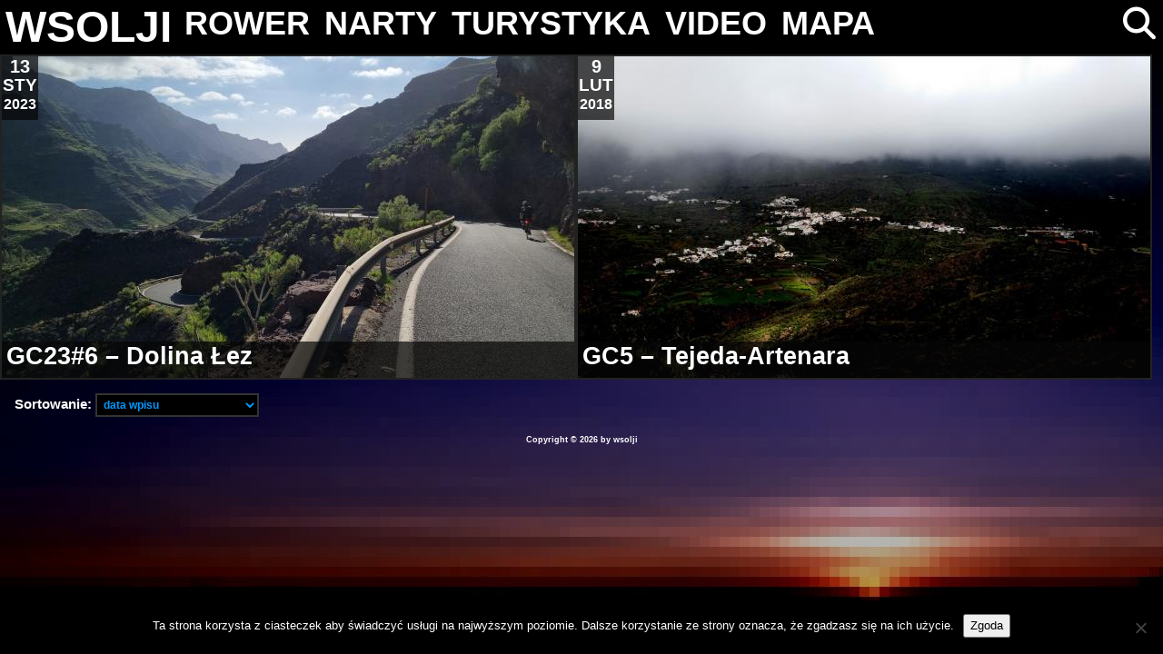

--- FILE ---
content_type: text/html; charset=UTF-8
request_url: http://www.wsolji.eu.org/tag/tejeda/
body_size: 10527
content:
<!DOCTYPE html>
<!--html xmlns="http://www.w3.org/1999/xhtml" xmlns:v="urn:schemas-microsoft-com:vml" xmlns:og="http://opengraphprotocol.org/schema/" <xmlns:fb="http://www.facebook.com/2008/fbml">-->
<head>
<meta http-equiv="Content-Type" content="text/html; charset=utf-8" />
<meta name="viewport" content="width=device-width, initial-scale=1.0">
<meta name="google-site-verification" content="F9VfR7TAIClKmBK65Q6YnS6hOOV7E4Z_RRcSW5AT8LM" />
<meta property="fb:admins" content="100001448281066"/>
		<meta property="og:type" content="website"/>
		<meta property="og:image" content="https://www.wsolji.eu.org/galeria/wsolji.jpg"/>
		<meta property="og:description"
          content="zdjęcia i krótkie wpisy: turystyka, rower, narty"/>

<title>wsolji   &raquo; Tejeda</title>
<link rel="shortcut icon" href="http://www.wsolji.eu.org/wp-content/themes/wp-monochrome/wp-monochrome/images/favicon.ico" />
<link href="https://vjs.zencdn.net/8.16.1/video-js.css" rel="stylesheet" />
<link href="http://www.wsolji.eu.org/wp-content/themes/wp-monochrome/wp-monochrome/includes/jquery-ui-1.12.1.custom/jquery-ui.min.css" rel="stylesheet" />
<link rel="stylesheet" href="http://www.wsolji.eu.org/wp-content/themes/wp-monochrome/wp-monochrome/w3.css">
<!--<link href="" rel="stylesheet" />-->
<link rel="stylesheet" href="http://www.wsolji.eu.org/wp-content/themes/wp-monochrome/wp-monochrome/style.css">
<link rel="stylesheet" href="https://cdnjs.cloudflare.com/ajax/libs/font-awesome/4.7.0/css/font-awesome.min.css">	
<link rel="alternate" type="application/rss+xml" title="wsolji RSS Feed" href="https://www.wsolji.eu.org/feed/" />
<link rel="pingback" href="http://www.wsolji.eu.org/xmlrpc.php" />
<!--<style>v\:* {behavior:url(#default#VML);}</style>-->
<meta name='robots' content='max-image-preview:large' />
    <script type="text/javascript"> //<![CDATA[
        ajaxurl = 'https://www.wsolji.eu.org/wp-admin/admin-ajax.php';
    //]]> </script>
<!-- Jetpack Site Verification Tags -->
<meta name="google-site-verification" content="F9VfR7TAIClKmBK65Q6YnS6hOOV7E4Z_RRcSW5AT8LM" />
<link rel='dns-prefetch' href='//stats.wp.com' />
<link rel="alternate" type="application/rss+xml" title="wsolji &raquo; Kanał z wpisami otagowanymi jako Tejeda" href="https://www.wsolji.eu.org/tag/tejeda/feed/" />
<style id='wp-img-auto-sizes-contain-inline-css' type='text/css'>
img:is([sizes=auto i],[sizes^="auto," i]){contain-intrinsic-size:3000px 1500px}
/*# sourceURL=wp-img-auto-sizes-contain-inline-css */
</style>
<style id='wp-emoji-styles-inline-css' type='text/css'>

	img.wp-smiley, img.emoji {
		display: inline !important;
		border: none !important;
		box-shadow: none !important;
		height: 1em !important;
		width: 1em !important;
		margin: 0 0.07em !important;
		vertical-align: -0.1em !important;
		background: none !important;
		padding: 0 !important;
	}
/*# sourceURL=wp-emoji-styles-inline-css */
</style>
<style id='wp-block-library-inline-css' type='text/css'>
:root{--wp-block-synced-color:#7a00df;--wp-block-synced-color--rgb:122,0,223;--wp-bound-block-color:var(--wp-block-synced-color);--wp-editor-canvas-background:#ddd;--wp-admin-theme-color:#007cba;--wp-admin-theme-color--rgb:0,124,186;--wp-admin-theme-color-darker-10:#006ba1;--wp-admin-theme-color-darker-10--rgb:0,107,160.5;--wp-admin-theme-color-darker-20:#005a87;--wp-admin-theme-color-darker-20--rgb:0,90,135;--wp-admin-border-width-focus:2px}@media (min-resolution:192dpi){:root{--wp-admin-border-width-focus:1.5px}}.wp-element-button{cursor:pointer}:root .has-very-light-gray-background-color{background-color:#eee}:root .has-very-dark-gray-background-color{background-color:#313131}:root .has-very-light-gray-color{color:#eee}:root .has-very-dark-gray-color{color:#313131}:root .has-vivid-green-cyan-to-vivid-cyan-blue-gradient-background{background:linear-gradient(135deg,#00d084,#0693e3)}:root .has-purple-crush-gradient-background{background:linear-gradient(135deg,#34e2e4,#4721fb 50%,#ab1dfe)}:root .has-hazy-dawn-gradient-background{background:linear-gradient(135deg,#faaca8,#dad0ec)}:root .has-subdued-olive-gradient-background{background:linear-gradient(135deg,#fafae1,#67a671)}:root .has-atomic-cream-gradient-background{background:linear-gradient(135deg,#fdd79a,#004a59)}:root .has-nightshade-gradient-background{background:linear-gradient(135deg,#330968,#31cdcf)}:root .has-midnight-gradient-background{background:linear-gradient(135deg,#020381,#2874fc)}:root{--wp--preset--font-size--normal:16px;--wp--preset--font-size--huge:42px}.has-regular-font-size{font-size:1em}.has-larger-font-size{font-size:2.625em}.has-normal-font-size{font-size:var(--wp--preset--font-size--normal)}.has-huge-font-size{font-size:var(--wp--preset--font-size--huge)}.has-text-align-center{text-align:center}.has-text-align-left{text-align:left}.has-text-align-right{text-align:right}.has-fit-text{white-space:nowrap!important}#end-resizable-editor-section{display:none}.aligncenter{clear:both}.items-justified-left{justify-content:flex-start}.items-justified-center{justify-content:center}.items-justified-right{justify-content:flex-end}.items-justified-space-between{justify-content:space-between}.screen-reader-text{border:0;clip-path:inset(50%);height:1px;margin:-1px;overflow:hidden;padding:0;position:absolute;width:1px;word-wrap:normal!important}.screen-reader-text:focus{background-color:#ddd;clip-path:none;color:#444;display:block;font-size:1em;height:auto;left:5px;line-height:normal;padding:15px 23px 14px;text-decoration:none;top:5px;width:auto;z-index:100000}html :where(.has-border-color){border-style:solid}html :where([style*=border-top-color]){border-top-style:solid}html :where([style*=border-right-color]){border-right-style:solid}html :where([style*=border-bottom-color]){border-bottom-style:solid}html :where([style*=border-left-color]){border-left-style:solid}html :where([style*=border-width]){border-style:solid}html :where([style*=border-top-width]){border-top-style:solid}html :where([style*=border-right-width]){border-right-style:solid}html :where([style*=border-bottom-width]){border-bottom-style:solid}html :where([style*=border-left-width]){border-left-style:solid}html :where(img[class*=wp-image-]){height:auto;max-width:100%}:where(figure){margin:0 0 1em}html :where(.is-position-sticky){--wp-admin--admin-bar--position-offset:var(--wp-admin--admin-bar--height,0px)}@media screen and (max-width:600px){html :where(.is-position-sticky){--wp-admin--admin-bar--position-offset:0px}}

/*# sourceURL=wp-block-library-inline-css */
</style><style id='global-styles-inline-css' type='text/css'>
:root{--wp--preset--aspect-ratio--square: 1;--wp--preset--aspect-ratio--4-3: 4/3;--wp--preset--aspect-ratio--3-4: 3/4;--wp--preset--aspect-ratio--3-2: 3/2;--wp--preset--aspect-ratio--2-3: 2/3;--wp--preset--aspect-ratio--16-9: 16/9;--wp--preset--aspect-ratio--9-16: 9/16;--wp--preset--color--black: #000000;--wp--preset--color--cyan-bluish-gray: #abb8c3;--wp--preset--color--white: #ffffff;--wp--preset--color--pale-pink: #f78da7;--wp--preset--color--vivid-red: #cf2e2e;--wp--preset--color--luminous-vivid-orange: #ff6900;--wp--preset--color--luminous-vivid-amber: #fcb900;--wp--preset--color--light-green-cyan: #7bdcb5;--wp--preset--color--vivid-green-cyan: #00d084;--wp--preset--color--pale-cyan-blue: #8ed1fc;--wp--preset--color--vivid-cyan-blue: #0693e3;--wp--preset--color--vivid-purple: #9b51e0;--wp--preset--gradient--vivid-cyan-blue-to-vivid-purple: linear-gradient(135deg,rgb(6,147,227) 0%,rgb(155,81,224) 100%);--wp--preset--gradient--light-green-cyan-to-vivid-green-cyan: linear-gradient(135deg,rgb(122,220,180) 0%,rgb(0,208,130) 100%);--wp--preset--gradient--luminous-vivid-amber-to-luminous-vivid-orange: linear-gradient(135deg,rgb(252,185,0) 0%,rgb(255,105,0) 100%);--wp--preset--gradient--luminous-vivid-orange-to-vivid-red: linear-gradient(135deg,rgb(255,105,0) 0%,rgb(207,46,46) 100%);--wp--preset--gradient--very-light-gray-to-cyan-bluish-gray: linear-gradient(135deg,rgb(238,238,238) 0%,rgb(169,184,195) 100%);--wp--preset--gradient--cool-to-warm-spectrum: linear-gradient(135deg,rgb(74,234,220) 0%,rgb(151,120,209) 20%,rgb(207,42,186) 40%,rgb(238,44,130) 60%,rgb(251,105,98) 80%,rgb(254,248,76) 100%);--wp--preset--gradient--blush-light-purple: linear-gradient(135deg,rgb(255,206,236) 0%,rgb(152,150,240) 100%);--wp--preset--gradient--blush-bordeaux: linear-gradient(135deg,rgb(254,205,165) 0%,rgb(254,45,45) 50%,rgb(107,0,62) 100%);--wp--preset--gradient--luminous-dusk: linear-gradient(135deg,rgb(255,203,112) 0%,rgb(199,81,192) 50%,rgb(65,88,208) 100%);--wp--preset--gradient--pale-ocean: linear-gradient(135deg,rgb(255,245,203) 0%,rgb(182,227,212) 50%,rgb(51,167,181) 100%);--wp--preset--gradient--electric-grass: linear-gradient(135deg,rgb(202,248,128) 0%,rgb(113,206,126) 100%);--wp--preset--gradient--midnight: linear-gradient(135deg,rgb(2,3,129) 0%,rgb(40,116,252) 100%);--wp--preset--font-size--small: 13px;--wp--preset--font-size--medium: 20px;--wp--preset--font-size--large: 36px;--wp--preset--font-size--x-large: 42px;--wp--preset--spacing--20: 0.44rem;--wp--preset--spacing--30: 0.67rem;--wp--preset--spacing--40: 1rem;--wp--preset--spacing--50: 1.5rem;--wp--preset--spacing--60: 2.25rem;--wp--preset--spacing--70: 3.38rem;--wp--preset--spacing--80: 5.06rem;--wp--preset--shadow--natural: 6px 6px 9px rgba(0, 0, 0, 0.2);--wp--preset--shadow--deep: 12px 12px 50px rgba(0, 0, 0, 0.4);--wp--preset--shadow--sharp: 6px 6px 0px rgba(0, 0, 0, 0.2);--wp--preset--shadow--outlined: 6px 6px 0px -3px rgb(255, 255, 255), 6px 6px rgb(0, 0, 0);--wp--preset--shadow--crisp: 6px 6px 0px rgb(0, 0, 0);}:where(.is-layout-flex){gap: 0.5em;}:where(.is-layout-grid){gap: 0.5em;}body .is-layout-flex{display: flex;}.is-layout-flex{flex-wrap: wrap;align-items: center;}.is-layout-flex > :is(*, div){margin: 0;}body .is-layout-grid{display: grid;}.is-layout-grid > :is(*, div){margin: 0;}:where(.wp-block-columns.is-layout-flex){gap: 2em;}:where(.wp-block-columns.is-layout-grid){gap: 2em;}:where(.wp-block-post-template.is-layout-flex){gap: 1.25em;}:where(.wp-block-post-template.is-layout-grid){gap: 1.25em;}.has-black-color{color: var(--wp--preset--color--black) !important;}.has-cyan-bluish-gray-color{color: var(--wp--preset--color--cyan-bluish-gray) !important;}.has-white-color{color: var(--wp--preset--color--white) !important;}.has-pale-pink-color{color: var(--wp--preset--color--pale-pink) !important;}.has-vivid-red-color{color: var(--wp--preset--color--vivid-red) !important;}.has-luminous-vivid-orange-color{color: var(--wp--preset--color--luminous-vivid-orange) !important;}.has-luminous-vivid-amber-color{color: var(--wp--preset--color--luminous-vivid-amber) !important;}.has-light-green-cyan-color{color: var(--wp--preset--color--light-green-cyan) !important;}.has-vivid-green-cyan-color{color: var(--wp--preset--color--vivid-green-cyan) !important;}.has-pale-cyan-blue-color{color: var(--wp--preset--color--pale-cyan-blue) !important;}.has-vivid-cyan-blue-color{color: var(--wp--preset--color--vivid-cyan-blue) !important;}.has-vivid-purple-color{color: var(--wp--preset--color--vivid-purple) !important;}.has-black-background-color{background-color: var(--wp--preset--color--black) !important;}.has-cyan-bluish-gray-background-color{background-color: var(--wp--preset--color--cyan-bluish-gray) !important;}.has-white-background-color{background-color: var(--wp--preset--color--white) !important;}.has-pale-pink-background-color{background-color: var(--wp--preset--color--pale-pink) !important;}.has-vivid-red-background-color{background-color: var(--wp--preset--color--vivid-red) !important;}.has-luminous-vivid-orange-background-color{background-color: var(--wp--preset--color--luminous-vivid-orange) !important;}.has-luminous-vivid-amber-background-color{background-color: var(--wp--preset--color--luminous-vivid-amber) !important;}.has-light-green-cyan-background-color{background-color: var(--wp--preset--color--light-green-cyan) !important;}.has-vivid-green-cyan-background-color{background-color: var(--wp--preset--color--vivid-green-cyan) !important;}.has-pale-cyan-blue-background-color{background-color: var(--wp--preset--color--pale-cyan-blue) !important;}.has-vivid-cyan-blue-background-color{background-color: var(--wp--preset--color--vivid-cyan-blue) !important;}.has-vivid-purple-background-color{background-color: var(--wp--preset--color--vivid-purple) !important;}.has-black-border-color{border-color: var(--wp--preset--color--black) !important;}.has-cyan-bluish-gray-border-color{border-color: var(--wp--preset--color--cyan-bluish-gray) !important;}.has-white-border-color{border-color: var(--wp--preset--color--white) !important;}.has-pale-pink-border-color{border-color: var(--wp--preset--color--pale-pink) !important;}.has-vivid-red-border-color{border-color: var(--wp--preset--color--vivid-red) !important;}.has-luminous-vivid-orange-border-color{border-color: var(--wp--preset--color--luminous-vivid-orange) !important;}.has-luminous-vivid-amber-border-color{border-color: var(--wp--preset--color--luminous-vivid-amber) !important;}.has-light-green-cyan-border-color{border-color: var(--wp--preset--color--light-green-cyan) !important;}.has-vivid-green-cyan-border-color{border-color: var(--wp--preset--color--vivid-green-cyan) !important;}.has-pale-cyan-blue-border-color{border-color: var(--wp--preset--color--pale-cyan-blue) !important;}.has-vivid-cyan-blue-border-color{border-color: var(--wp--preset--color--vivid-cyan-blue) !important;}.has-vivid-purple-border-color{border-color: var(--wp--preset--color--vivid-purple) !important;}.has-vivid-cyan-blue-to-vivid-purple-gradient-background{background: var(--wp--preset--gradient--vivid-cyan-blue-to-vivid-purple) !important;}.has-light-green-cyan-to-vivid-green-cyan-gradient-background{background: var(--wp--preset--gradient--light-green-cyan-to-vivid-green-cyan) !important;}.has-luminous-vivid-amber-to-luminous-vivid-orange-gradient-background{background: var(--wp--preset--gradient--luminous-vivid-amber-to-luminous-vivid-orange) !important;}.has-luminous-vivid-orange-to-vivid-red-gradient-background{background: var(--wp--preset--gradient--luminous-vivid-orange-to-vivid-red) !important;}.has-very-light-gray-to-cyan-bluish-gray-gradient-background{background: var(--wp--preset--gradient--very-light-gray-to-cyan-bluish-gray) !important;}.has-cool-to-warm-spectrum-gradient-background{background: var(--wp--preset--gradient--cool-to-warm-spectrum) !important;}.has-blush-light-purple-gradient-background{background: var(--wp--preset--gradient--blush-light-purple) !important;}.has-blush-bordeaux-gradient-background{background: var(--wp--preset--gradient--blush-bordeaux) !important;}.has-luminous-dusk-gradient-background{background: var(--wp--preset--gradient--luminous-dusk) !important;}.has-pale-ocean-gradient-background{background: var(--wp--preset--gradient--pale-ocean) !important;}.has-electric-grass-gradient-background{background: var(--wp--preset--gradient--electric-grass) !important;}.has-midnight-gradient-background{background: var(--wp--preset--gradient--midnight) !important;}.has-small-font-size{font-size: var(--wp--preset--font-size--small) !important;}.has-medium-font-size{font-size: var(--wp--preset--font-size--medium) !important;}.has-large-font-size{font-size: var(--wp--preset--font-size--large) !important;}.has-x-large-font-size{font-size: var(--wp--preset--font-size--x-large) !important;}
/*# sourceURL=global-styles-inline-css */
</style>

<style id='classic-theme-styles-inline-css' type='text/css'>
/*! This file is auto-generated */
.wp-block-button__link{color:#fff;background-color:#32373c;border-radius:9999px;box-shadow:none;text-decoration:none;padding:calc(.667em + 2px) calc(1.333em + 2px);font-size:1.125em}.wp-block-file__button{background:#32373c;color:#fff;text-decoration:none}
/*# sourceURL=/wp-includes/css/classic-themes.min.css */
</style>
<link rel='stylesheet' id='cookie-notice-front-css' href='http://www.wsolji.eu.org/wp-content/plugins/cookie-notice/css/front.min.css?ver=2.5.11' type='text/css' media='all' />
<link rel='stylesheet' id='ssg-style-css' href='http://www.wsolji.eu.org/wp-content/plugins/story-show-gallery/ssg-js/ssg.min.css' type='text/css' media='screen' />
<link rel='stylesheet' id='ngg_trigger_buttons-css' href='http://www.wsolji.eu.org/wp-content/plugins/nextgen-gallery/static/GalleryDisplay/trigger_buttons.css?ver=4.0.3' type='text/css' media='all' />
<link rel='stylesheet' id='fontawesome_v4_shim_style-css' href='http://www.wsolji.eu.org/wp-content/plugins/nextgen-gallery/static/FontAwesome/css/v4-shims.min.css?ver=6.9' type='text/css' media='all' />
<link rel='stylesheet' id='fontawesome-css' href='http://www.wsolji.eu.org/wp-content/plugins/nextgen-gallery/static/FontAwesome/css/all.min.css?ver=6.9' type='text/css' media='all' />
<link rel='stylesheet' id='nextgen_pagination_style-css' href='http://www.wsolji.eu.org/wp-content/plugins/nextgen-gallery/static/GalleryDisplay/pagination_style.css?ver=4.0.3' type='text/css' media='all' />
<link rel='stylesheet' id='nextgen_basic_thumbnails_style-css' href='http://www.wsolji.eu.org/wp-content/plugins/nextgen-gallery/static/Thumbnails/nextgen_basic_thumbnails.css?ver=4.0.3' type='text/css' media='all' />
<link rel='stylesheet' id='wp-pagenavi-css' href='http://www.wsolji.eu.org/wp-content/plugins/wp-pagenavi/pagenavi-css.css?ver=2.70' type='text/css' media='all' />
<script type="text/javascript" id="cookie-notice-front-js-before">
/* <![CDATA[ */
var cnArgs = {"ajaxUrl":"https:\/\/www.wsolji.eu.org\/wp-admin\/admin-ajax.php","nonce":"2d024006eb","hideEffect":"fade","position":"bottom","onScroll":false,"onScrollOffset":100,"onClick":false,"cookieName":"cookie_notice_accepted","cookieTime":15811200,"cookieTimeRejected":2592000,"globalCookie":false,"redirection":false,"cache":false,"revokeCookies":false,"revokeCookiesOpt":"automatic"};

//# sourceURL=cookie-notice-front-js-before
/* ]]> */
</script>
<script type="text/javascript" src="http://www.wsolji.eu.org/wp-content/plugins/cookie-notice/js/front.min.js?ver=2.5.11" id="cookie-notice-front-js"></script>
<script type="text/javascript" src="http://www.wsolji.eu.org/wp-includes/js/jquery/jquery.min.js?ver=3.7.1" id="jquery-core-js"></script>
<script type="text/javascript" id="email-posts-to-subscribers-js-extra">
/* <![CDATA[ */
var elp_data = {"messages":{"elp_name_required":"Please enter name.","elp_email_required":"Please enter email address.","elp_invalid_name":"Name seems invalid.","elp_invalid_email":"Email address seems invalid.","elp_unexpected_error":"Oops.. Unexpected error occurred.","elp_invalid_captcha":"Robot verification failed, please try again.","elp_invalid_key":"Robot verification failed, invalid key.","elp_successfull_single":"You have successfully subscribed.","elp_successfull_double":"You have successfully subscribed. You will receive a confirmation email in few minutes. Please follow the link in it to confirm your subscription. If the email takes more than 15 minutes to appear in your mailbox, please check your spam folder.","elp_email_exist":"Email already exist.","elp_email_squeeze":"You are trying to submit too fast. try again in 1 minute."},"elp_ajax_url":"https://www.wsolji.eu.org/wp-admin/admin-ajax.php"};
//# sourceURL=email-posts-to-subscribers-js-extra
/* ]]> */
</script>
<script type="text/javascript" src="http://www.wsolji.eu.org/wp-content/plugins/email-posts-to-subscribers//inc/email-posts-to-subscribers.js?ver=2.2" id="email-posts-to-subscribers-js"></script>
<script type="text/javascript" id="photocrati_ajax-js-extra">
/* <![CDATA[ */
var photocrati_ajax = {"url":"http://www.wsolji.eu.org/index.php?photocrati_ajax=1","rest_url":"https://www.wsolji.eu.org/wp-json/","wp_home_url":"https://www.wsolji.eu.org","wp_site_url":"http://www.wsolji.eu.org","wp_root_url":"https://www.wsolji.eu.org","wp_plugins_url":"http://www.wsolji.eu.org/wp-content/plugins","wp_content_url":"http://www.wsolji.eu.org/wp-content","wp_includes_url":"http://www.wsolji.eu.org/wp-includes/","ngg_param_slug":"nggallery","rest_nonce":"021f7ea412"};
//# sourceURL=photocrati_ajax-js-extra
/* ]]> */
</script>
<script type="text/javascript" src="http://www.wsolji.eu.org/wp-content/plugins/nextgen-gallery/static/Legacy/ajax.min.js?ver=4.0.3" id="photocrati_ajax-js"></script>
<script type="text/javascript" src="http://www.wsolji.eu.org/wp-content/plugins/nextgen-gallery/static/FontAwesome/js/v4-shims.min.js?ver=5.3.1" id="fontawesome_v4_shim-js"></script>
<script type="text/javascript" defer crossorigin="anonymous" data-auto-replace-svg="false" data-keep-original-source="false" data-search-pseudo-elements src="http://www.wsolji.eu.org/wp-content/plugins/nextgen-gallery/static/FontAwesome/js/all.min.js?ver=5.3.1" id="fontawesome-js"></script>
<script type="text/javascript" src="http://www.wsolji.eu.org/wp-content/plugins/nextgen-gallery/static/Thumbnails/nextgen_basic_thumbnails.js?ver=4.0.3" id="nextgen_basic_thumbnails_script-js"></script>
<link rel="https://api.w.org/" href="https://www.wsolji.eu.org/wp-json/" /><link rel="alternate" title="JSON" type="application/json" href="https://www.wsolji.eu.org/wp-json/wp/v2/tags/1745" /><link rel="EditURI" type="application/rsd+xml" title="RSD" href="https://www.wsolji.eu.org/xmlrpc.php?rsd" />
<meta name="generator" content="WordPress 6.9" />
<style>.elp_form_message.success { color: #008000;font-weight: bold; } .elp_form_message.error { color: #ff0000; } .elp_form_message.boterror { color: #ff0000; } </style>	<style>img#wpstats{display:none}</style>
		<script  src="http://www.wsolji.eu.org/wp-content/themes/wp-monochrome/wp-monochrome/includes/jquery-ui-1.12.1.custom/jquery-ui.min.js"></script>
<script src="https://vjs.zencdn.net/8.16.1/video.min.js"></script>
<link href="https://unpkg.com/@silvermine/videojs-quality-selector/dist/css/quality-selector.css" rel="stylesheet">
<script src="https://unpkg.com/@silvermine/videojs-quality-selector/dist/js/silvermine-videojs-quality-selector.min.js"></script>
<script src="http://www.wsolji.eu.org/wp-content/themes/wp-monochrome/wp-monochrome/js/ui.js"></script>
<script src="http://www.wsolji.eu.org/wp-content/themes/wp-monochrome/wp-monochrome/js/video.js"></script>

</head>

<body>
<!--<div id="wrap">-->
<header id="header">
<div class="w3-row w3-black">
	<div class="w3-bar">
		<a id="wsolji" href="https://www.wsolji.eu.org" class="w3-bar-item w3-hover-none w3-hover-text-blue w3-xxxlarge" style="padding: 6px !important;">WSOLJI</a>
		<!--<a href="" class="w3-bar-item w3-hover-none w3-hover-text-blue"><i class="fa fa-home"></i></a>-->
		<a href="https://www.wsolji.eu.org/rower" class="w3-bar-item w3-hover-none w3-hover-text-blue w3-hide-medium w3-hide-small ">ROWER</a>
		<a href="https://www.wsolji.eu.org/narty" class="w3-bar-item w3-hover-none w3-hover-text-blue w3-hide-medium w3-hide-small ">NARTY</a>
		<a href="https://www.wsolji.eu.org/turystyka" class="w3-bar-item w3-hover-none w3-hover-text-blue w3-hide-medium w3-hide-small ">TURYSTYKA</a>
		<a href="https://www.wsolji.eu.org/video" class="w3-bar-item w3-hover-none w3-hover-text-blue w3-hide-medium w3-hide-small ">VIDEO</a>
		<a href="https://www.wsolji.eu.org/mapa" class="w3-bar-item w3-hover-none w3-hover-text-blue w3-hide-medium w3-hide-small ">MAPA</a>
		<a href="javascript:void(0)" class="w3-bar-item w3-hide-large w3-hover-none w3-hover-text-blue" onclick="wsMobileMenu()"><i class="fa fa-bars"></i></a>
		<a href="javascript:void(0)" class="w3-bar-item w3-hover-none w3-hover-text-blue w3-hide-medium w3-hide-small w3-right" onclick="wsSearch()"><i id="SearchIcon" class="fa fa-search"></i></a>
		<div id="SearchForm_div" class="w3-bar-item w3-hide-medium w3-hide-small w3-hide w3-right">
			<form method="get" id="SearchForm" class="w3-container" action="https://www.wsolji.eu.org/search">
				<div class="w3-col" style="width:50px;">
					<button id="SearchForm_btn" class="w3-button w3-hover-none w3-hover-text-blue w3-hover-border-blue" type="submit"><i class="fa fa-search w3-hover-border-blue"></i></button>
				</div>
				<div class="w3-rest">
					<input type="text" class="w3-input w3-border-0 w3-white w3-hover-border-white" value="" name="s" id="s" placeholder="Szukaj...">
				</div>
			</form>
		</div>
	</div>

	<div id="mobileMenu" class="w3-bar-block w3-white w3-hide w3-hide-large">
		<div class="w3-bar-item">
			<form method="get" id="mobileSearchForm" class="w3-container" action="https://www.wsolji.eu.org/search">
				<div class="w3-col" style="width:50px;">
					<button id="mobileSearchForm_btn" class="w3-button w3-hover-none w3-hover-text-blue" type="submit"><i class="fa fa-search"></i></button>
				</div>
				<div class="w3-rest">
					<input type="text" class="w3-input w3-border-0 w3-white w3-hover-border-white" value="" name="s" id="s" placeholder="Szukaj...">
				</div>
			</form>
		</div>
		<a href="https://www.wsolji.eu.org/rower" class="w3-bar-item w3-hover-none w3-hover-text-blue w3-button">ROWER</a>
		<a href="https://www.wsolji.eu.org/narty" class="w3-bar-item w3-hover-none w3-hover-text-blue w3-button">NARTY</a>
		<a href="https://www.wsolji.eu.org/turystyka" class="w3-bar-item w3-hover-none w3-hover-text-blue w3-button">TURYSTYKA</a>
		<a href="https://www.wsolji.eu.org/video" class="w3-bar-item w3-hover-none w3-hover-text-blue w3-button">VIDEO</a>
		<a href="https://www.wsolji.eu.org/mapa" class="w3-bar-item w3-hover-none w3-hover-text-blue w3-button">MAPA</a>
	</div>
	
</div>
</header>	
	
	<script>
		function wsMobileMenu() {
    	var x = document.getElementById("mobileMenu");
    	if (x.className.indexOf("w3-show") == -1) {
				x.className += " w3-show";
    	} else { 
        x.className = x.className.replace(" w3-show", "");
    	}	
		}	
		
		function wsSearch() {
    	var x = document.getElementById("SearchForm_div");
    	if (x.className.indexOf("w3-show") == -1) {
				x.className += " w3-show";
    	} else { 
        x.className = x.className.replace(" w3-show", "");
    	}	
			var x = document.getElementById("SearchIcon");
    	if (x.className.indexOf("fa fa-search") == -1) {
				x.className = "fa fa-search w3-hover-none";
    	} else { 
        x.className = "fa fa-close w3-hover-text-blue";
    	}	
		}	
	</script>

<div id="content" class="">
	<div id="left" class="">
		<div class="w3-row">
			

						<div class="post_home">

															<div>
									<a href="https://www.wsolji.eu.org/rower/gc236-dolina-lez-13-01-2023/" rel="bookmark" title="Permanent Link to GC23#6 &#8211; Dolina Łez :: 13.01.2023">
																						<div class="post_img">
													<img width="100%" src="/galeria/galthumbs/630_34900_20230113_153134.jpg" />
												</div>
																			</a>
								</div>
								<div class="post_home_tytul_3"><a href="https://www.wsolji.eu.org/rower/gc236-dolina-lez-13-01-2023/">GC23#6 &#8211; Dolina Łez</a></div>
							


															<div class="post_home_data">
									<span class="dzien">13</span><br />
									<span class="miesiac">STY</span><br />
									<span class="rok">2023</span>
								</div>
													</div>

					
				

						<div class="post_home">

															<div>
									<a href="https://www.wsolji.eu.org/rower/gc5-tejeda-artenara-10-02-2018/" rel="bookmark" title="Permanent Link to GC5 &#8211; Tejeda-Artenara :: 09.02.2018">
																						<div class="post_img">
													<img width="100%" src="/galeria/galthumbs/630_25556_20180209_135728.jpg" />
												</div>
																			</a>
								</div>
								<div class="post_home_tytul_3"><a href="https://www.wsolji.eu.org/rower/gc5-tejeda-artenara-10-02-2018/">GC5 &#8211; Tejeda-Artenara</a></div>
							


															<div class="post_home_data">
									<span class="dzien">9</span><br />
									<span class="miesiac">LUT</span><br />
									<span class="rok">2018</span>
								</div>
													</div>

					
				
		</div>

		<div id="pagination" class="w3-row w3-mobile w3-container">
					</div>

		<div id="searchbar" class="w3-row w3-container">
			<form>
				<span>Sortowanie: </span>
				<select class="combo w180" id="sp" name="sp" onchange='this.form.submit()'>
										<option value="0">-- wybierz opcję --</option>
					<option value="1"  selected="selected" >data wpisu</option>
					<option value="2" >chronologicznie</option>
				</select>
			</form>
		</div>

	
	</div>

	</div>
<div id="footer" class="w3-row">
	<div>
		Copyright &copy; 2026 by wsolji 
		
	</div>
	 <div class="description2">	 </div> 
		
	
</div>

<script type="speculationrules">
{"prefetch":[{"source":"document","where":{"and":[{"href_matches":"/*"},{"not":{"href_matches":["/wp-*.php","/wp-admin/*","/galeria/uploads/*","/wp-content/*","/wp-content/plugins/*","/wp-content/themes/wp-monochrome/wp-monochrome/*","/*\\?(.+)"]}},{"not":{"selector_matches":"a[rel~=\"nofollow\"]"}},{"not":{"selector_matches":".no-prefetch, .no-prefetch a"}}]},"eagerness":"conservative"}]}
</script>
<script type="text/javascript" src="http://www.wsolji.eu.org/wp-content/plugins/story-show-gallery/ssg-js/ssg.min.js" id="ssg-js-js"></script>
<script type="text/javascript" id="ssg-js-js-after">
/* <![CDATA[ */
SSG.cfg.thumbnails3D = false; SSG.cfg.ssg_cdn = false; SSG.cfg.scrollDuration = 500; SSG.cfg.theme = 'dark'; SSG.cfg.rightClickProtection = false; SSG.cfg.bgOpacity = 100; SSG.cfg.socialShare = false; SSG.cfg.separateWpGalleries = false; SSG.cfg.crossCursor = false; SSG.cfg.hideImgCaptions = false; SSG.cfg.fontSize = 100; SSG.cfg.captionsSource = 'caption'; SSG.cfg.captionExif = 'none'; SSG.cfg.globalAuthorCaption = ''; SSG.cfg.sideCaptionforSmallerLandscapeImg = false; SSG.cfg.preferedCaptionLocation = 8; SSG.cfg.hideThumbCaptions = false; SSG.cfg.imgBorderWidthX = 1; SSG.cfg.imgBorderWidthY = 1; SSG.cfg.imgBorderColor = false; SSG.cfg.imgOutlineColor = false; SSG.cfg.imgBorderRadius = 0.2; SSG.cfg.imgBorderShadow = true; SSG.cfg.imgBorderLightFx = false; SSG.cfg.wordpressGalleryFS = true; SSG.cfg.mobilePortraitFS = false; SSG.cfg.forceLandscapeMode = false; SSG.cfg.alwaysFullscreen = true; SSG.cfg.neverFullscreen = false; SSG.cfg.watermarkImage = ''; SSG.cfg.watermarkText = ''; SSG.cfg.watermarkWidth = 150; SSG.cfg.watermarkFontSize = 20; SSG.cfg.watermarkFontColor = false; SSG.cfg.watermarkOffsetX = 2; SSG.cfg.watermarkOffsetY = 1.2; SSG.cfg.watermarkOpacity = 0.5; SSG.cfg.respectOtherWpGalleryPlugins = false; SSG.cfg.logIntoGA = false; SSG.cfg.showFirst3ImgsTogether = false; SSG.cfg.scaleLock1 = false; SSG.cfg.enlargeImg = true; SSG.cfg.fileToLoad = null; SSG.cfg.hint1 = ''; SSG.cfg.hint2 = 'a mouse wheel <strong>⊚</strong> or arrow keys <strong>↓→↑←</strong>'; SSG.cfg.hint3 = 'or <strong>TAP</strong> on the bottom (top) of the screen'; SSG.cfg.hintTouch = '<strong>Swipe</strong> left (right) or<br><strong>Tap</strong> the bottom (top) of the screen<br> to browse the <i>Story Show Gallery</i>.'; SSG.cfg.hintFS = 'For a better experience <br><a><abbr>⎚</abbr> go full screen</a>'; SSG.cfg.toTheTop = 'Scroll to top'; SSG.cfg.exitLink = 'Exit the Gallery'; SSG.cfg.imageLink = 'The link to selected image:'; SSG.cfg.copyButton = '⎘ Copy the link to clipboard'; SSG.cfg.linkPaste = '…and you can paste it anywhere via ctrl+v'; SSG.cfg.landscapeHint = '<i>↻</i> photos look better in landscape mode <span>&#128241;</span>'; SSG.cfg.showLandscapeHint = true; 
jQuery(document).ready(function(){!SSG.jQueryImgCollection&&SSG.beforeRun();var tit=[];SSG.jQueryImgCollection.each(function(index){tit[index]='none';jQuery(this).siblings('figcaption, p').each(function(sindex){if (sindex==0) { tit[index] = jQuery(this).html().replace(/(<br>)|(<br\/>)|(<br \/>)/gi, '<br> ') }});if(tit[index]=='none'){jQuery(this).parent().siblings().each(function(sindex){if(sindex==0){tit[index]=jQuery(this).html().replace(/(<br>)|(<br\/>)|(<br \/>)/gi,' - ').replace(/(<[^>]*>)+/g,' ').trim()}})}});SSG.jQueryImgCollection.each(function(index){if(tit[index]!='none'){jQuery(this).attr('data-caption',tit[index])}})});

//# sourceURL=ssg-js-js-after
/* ]]> */
</script>
<script type="text/javascript" id="ngg_common-js-extra">
/* <![CDATA[ */

var nextgen_lightbox_settings = {"static_path":"http:\/\/www.wsolji.eu.org\/wp-content\/plugins\/nextgen-gallery\/static\/Lightbox\/{placeholder}","context":"all_images"};
var galleries = {};
galleries.gallery_ada444d669cbdbd08c4ffa7df253f7ff = {"__defaults_set":null,"ID":"ada444d669cbdbd08c4ffa7df253f7ff","album_ids":[],"container_ids":["1216"],"display":"","display_settings":[],"display_type":"photocrati-nextgen_basic_thumbnails","effect_code":null,"entity_ids":[],"excluded_container_ids":[],"exclusions":[],"gallery_ids":null,"id":"ada444d669cbdbd08c4ffa7df253f7ff","ids":null,"image_ids":[],"images_list_count":null,"inner_content":null,"is_album_gallery":null,"maximum_entity_count":500,"order_by":"sortorder","order_direction":"ASC","returns":"included","skip_excluding_globally_excluded_images":null,"slug":null,"sortorder":[],"source":"galleries","src":"","tag_ids":[],"tagcloud":false,"transient_id":null};
galleries.gallery_ada444d669cbdbd08c4ffa7df253f7ff.wordpress_page_root = "https:\/\/www.wsolji.eu.org\/rower\/gc5-tejeda-artenara-10-02-2018\/";
var nextgen_lightbox_settings = {"static_path":"http:\/\/www.wsolji.eu.org\/wp-content\/plugins\/nextgen-gallery\/static\/Lightbox\/{placeholder}","context":"all_images"};
galleries.gallery_305da23bc2ecbda6ed73de23a8174a2b = {"__defaults_set":null,"ID":"305da23bc2ecbda6ed73de23a8174a2b","album_ids":[],"container_ids":["849"],"display":"","display_settings":[],"display_type":"photocrati-nextgen_basic_thumbnails","effect_code":null,"entity_ids":[],"excluded_container_ids":[],"exclusions":[],"gallery_ids":null,"id":"305da23bc2ecbda6ed73de23a8174a2b","ids":null,"image_ids":[],"images_list_count":null,"inner_content":null,"is_album_gallery":null,"maximum_entity_count":500,"order_by":"sortorder","order_direction":"ASC","returns":"included","skip_excluding_globally_excluded_images":null,"slug":null,"sortorder":[],"source":"galleries","src":"","tag_ids":[],"tagcloud":false,"transient_id":null};
galleries.gallery_305da23bc2ecbda6ed73de23a8174a2b.wordpress_page_root = "https:\/\/www.wsolji.eu.org\/rower\/gc5-tejeda-artenara-10-02-2018\/";
var nextgen_lightbox_settings = {"static_path":"http:\/\/www.wsolji.eu.org\/wp-content\/plugins\/nextgen-gallery\/static\/Lightbox\/{placeholder}","context":"all_images"};
//# sourceURL=ngg_common-js-extra
/* ]]> */
</script>
<script type="text/javascript" src="http://www.wsolji.eu.org/wp-content/plugins/nextgen-gallery/static/GalleryDisplay/common.js?ver=4.0.3" id="ngg_common-js"></script>
<script type="text/javascript" id="ngg_common-js-after">
/* <![CDATA[ */
            var nggLastTimeoutVal = 1000;

            var nggRetryFailedImage = function(img) {
                setTimeout(function(){
                    img.src = img.src;
                }, nggLastTimeoutVal);

                nggLastTimeoutVal += 500;
            }

            var nggLastTimeoutVal = 1000;

            var nggRetryFailedImage = function(img) {
                setTimeout(function(){
                    img.src = img.src;
                }, nggLastTimeoutVal);

                nggLastTimeoutVal += 500;
            }
//# sourceURL=ngg_common-js-after
/* ]]> */
</script>
<script type="text/javascript" src="http://www.wsolji.eu.org/wp-content/plugins/nextgen-gallery/static/Lightbox/lightbox_context.js?ver=4.0.3" id="ngg_lightbox_context-js"></script>
<script type="text/javascript" id="jetpack-stats-js-before">
/* <![CDATA[ */
_stq = window._stq || [];
_stq.push([ "view", JSON.parse("{\"v\":\"ext\",\"blog\":\"16628249\",\"post\":\"0\",\"tz\":\"1\",\"srv\":\"www.wsolji.eu.org\",\"arch_tag\":\"tejeda\",\"arch_results\":\"2\",\"j\":\"1:15.3.1\"}") ]);
_stq.push([ "clickTrackerInit", "16628249", "0" ]);
//# sourceURL=jetpack-stats-js-before
/* ]]> */
</script>
<script type="text/javascript" src="https://stats.wp.com/e-202603.js" id="jetpack-stats-js" defer="defer" data-wp-strategy="defer"></script>
<script id="wp-emoji-settings" type="application/json">
{"baseUrl":"https://s.w.org/images/core/emoji/17.0.2/72x72/","ext":".png","svgUrl":"https://s.w.org/images/core/emoji/17.0.2/svg/","svgExt":".svg","source":{"concatemoji":"http://www.wsolji.eu.org/wp-includes/js/wp-emoji-release.min.js?ver=6.9"}}
</script>
<script type="module">
/* <![CDATA[ */
/*! This file is auto-generated */
const a=JSON.parse(document.getElementById("wp-emoji-settings").textContent),o=(window._wpemojiSettings=a,"wpEmojiSettingsSupports"),s=["flag","emoji"];function i(e){try{var t={supportTests:e,timestamp:(new Date).valueOf()};sessionStorage.setItem(o,JSON.stringify(t))}catch(e){}}function c(e,t,n){e.clearRect(0,0,e.canvas.width,e.canvas.height),e.fillText(t,0,0);t=new Uint32Array(e.getImageData(0,0,e.canvas.width,e.canvas.height).data);e.clearRect(0,0,e.canvas.width,e.canvas.height),e.fillText(n,0,0);const a=new Uint32Array(e.getImageData(0,0,e.canvas.width,e.canvas.height).data);return t.every((e,t)=>e===a[t])}function p(e,t){e.clearRect(0,0,e.canvas.width,e.canvas.height),e.fillText(t,0,0);var n=e.getImageData(16,16,1,1);for(let e=0;e<n.data.length;e++)if(0!==n.data[e])return!1;return!0}function u(e,t,n,a){switch(t){case"flag":return n(e,"\ud83c\udff3\ufe0f\u200d\u26a7\ufe0f","\ud83c\udff3\ufe0f\u200b\u26a7\ufe0f")?!1:!n(e,"\ud83c\udde8\ud83c\uddf6","\ud83c\udde8\u200b\ud83c\uddf6")&&!n(e,"\ud83c\udff4\udb40\udc67\udb40\udc62\udb40\udc65\udb40\udc6e\udb40\udc67\udb40\udc7f","\ud83c\udff4\u200b\udb40\udc67\u200b\udb40\udc62\u200b\udb40\udc65\u200b\udb40\udc6e\u200b\udb40\udc67\u200b\udb40\udc7f");case"emoji":return!a(e,"\ud83e\u1fac8")}return!1}function f(e,t,n,a){let r;const o=(r="undefined"!=typeof WorkerGlobalScope&&self instanceof WorkerGlobalScope?new OffscreenCanvas(300,150):document.createElement("canvas")).getContext("2d",{willReadFrequently:!0}),s=(o.textBaseline="top",o.font="600 32px Arial",{});return e.forEach(e=>{s[e]=t(o,e,n,a)}),s}function r(e){var t=document.createElement("script");t.src=e,t.defer=!0,document.head.appendChild(t)}a.supports={everything:!0,everythingExceptFlag:!0},new Promise(t=>{let n=function(){try{var e=JSON.parse(sessionStorage.getItem(o));if("object"==typeof e&&"number"==typeof e.timestamp&&(new Date).valueOf()<e.timestamp+604800&&"object"==typeof e.supportTests)return e.supportTests}catch(e){}return null}();if(!n){if("undefined"!=typeof Worker&&"undefined"!=typeof OffscreenCanvas&&"undefined"!=typeof URL&&URL.createObjectURL&&"undefined"!=typeof Blob)try{var e="postMessage("+f.toString()+"("+[JSON.stringify(s),u.toString(),c.toString(),p.toString()].join(",")+"));",a=new Blob([e],{type:"text/javascript"});const r=new Worker(URL.createObjectURL(a),{name:"wpTestEmojiSupports"});return void(r.onmessage=e=>{i(n=e.data),r.terminate(),t(n)})}catch(e){}i(n=f(s,u,c,p))}t(n)}).then(e=>{for(const n in e)a.supports[n]=e[n],a.supports.everything=a.supports.everything&&a.supports[n],"flag"!==n&&(a.supports.everythingExceptFlag=a.supports.everythingExceptFlag&&a.supports[n]);var t;a.supports.everythingExceptFlag=a.supports.everythingExceptFlag&&!a.supports.flag,a.supports.everything||((t=a.source||{}).concatemoji?r(t.concatemoji):t.wpemoji&&t.twemoji&&(r(t.twemoji),r(t.wpemoji)))});
//# sourceURL=http://www.wsolji.eu.org/wp-includes/js/wp-emoji-loader.min.js
/* ]]> */
</script>

		<!-- Cookie Notice plugin v2.5.11 by Hu-manity.co https://hu-manity.co/ -->
		<div id="cookie-notice" role="dialog" class="cookie-notice-hidden cookie-revoke-hidden cn-position-bottom" aria-label="Cookie Notice" style="background-color: rgba(0,0,0,1);"><div class="cookie-notice-container" style="color: #fff"><span id="cn-notice-text" class="cn-text-container">Ta strona korzysta z ciasteczek aby świadczyć usługi na najwyższym poziomie. Dalsze korzystanie ze strony oznacza, że zgadzasz się na ich użycie.</span><span id="cn-notice-buttons" class="cn-buttons-container"><button id="cn-accept-cookie" data-cookie-set="accept" class="cn-set-cookie cn-button cn-button-custom button" aria-label="Zgoda">Zgoda</button></span><button type="button" id="cn-close-notice" data-cookie-set="accept" class="cn-close-icon" aria-label="Nie wyrażam zgody"></button></div>
			
		</div>
		<!-- / Cookie Notice plugin --></body>
</html>